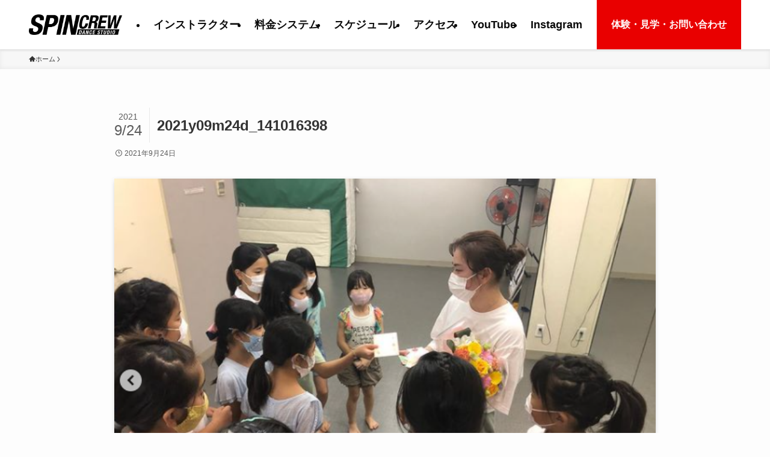

--- FILE ---
content_type: text/html; charset=UTF-8
request_url: https://spincrew.jp/%E3%82%A4%E3%83%99%E3%83%B3%E3%83%88/1951/attachment/2021y09m24d_141016398
body_size: 14848
content:
<!DOCTYPE html>
<html dir="ltr" lang="ja" prefix="og: https://ogp.me/ns#" data-loaded="false" data-scrolled="false" data-spmenu="closed">
<head>
<meta charset="utf-8">
<meta name="format-detection" content="telephone=no">
<meta http-equiv="X-UA-Compatible" content="IE=edge">
<meta name="viewport" content="width=device-width, viewport-fit=cover">
<title>2021y09m24d_141016398 | SPINCREW DANCE STUDIO 千石校</title>

		<!-- All in One SEO 4.9.3 - aioseo.com -->
	<meta name="robots" content="max-image-preview:large" />
	<meta name="author" content="admin"/>
	<link rel="canonical" href="https://spincrew.jp/%e3%82%a4%e3%83%99%e3%83%b3%e3%83%88/1951/attachment/2021y09m24d_141016398" />
	<meta name="generator" content="All in One SEO (AIOSEO) 4.9.3" />
		<meta property="og:locale" content="ja_JP" />
		<meta property="og:site_name" content="SPINCREW　DANCE　STUDIO　千石校 | 東京都文京区に　ダンススタジオ　ダンススクール　　ＮＥＷ　ＯＰＥＮ！！　キッズから初心者、プロを目指す方まで大歓迎！" />
		<meta property="og:type" content="article" />
		<meta property="og:title" content="2021y09m24d_141016398 | SPINCREW DANCE STUDIO 千石校" />
		<meta property="og:url" content="https://spincrew.jp/%e3%82%a4%e3%83%99%e3%83%b3%e3%83%88/1951/attachment/2021y09m24d_141016398" />
		<meta property="article:published_time" content="2021-09-24T05:11:39+00:00" />
		<meta property="article:modified_time" content="2021-09-24T05:11:39+00:00" />
		<meta name="twitter:card" content="summary" />
		<meta name="twitter:title" content="2021y09m24d_141016398 | SPINCREW DANCE STUDIO 千石校" />
		<script type="application/ld+json" class="aioseo-schema">
			{"@context":"https:\/\/schema.org","@graph":[{"@type":"BreadcrumbList","@id":"https:\/\/spincrew.jp\/%e3%82%a4%e3%83%99%e3%83%b3%e3%83%88\/1951\/attachment\/2021y09m24d_141016398#breadcrumblist","itemListElement":[{"@type":"ListItem","@id":"https:\/\/spincrew.jp#listItem","position":1,"name":"Home","item":"https:\/\/spincrew.jp","nextItem":{"@type":"ListItem","@id":"https:\/\/spincrew.jp\/%e3%82%a4%e3%83%99%e3%83%b3%e3%83%88\/1951\/attachment\/2021y09m24d_141016398#listItem","name":"2021y09m24d_141016398"}},{"@type":"ListItem","@id":"https:\/\/spincrew.jp\/%e3%82%a4%e3%83%99%e3%83%b3%e3%83%88\/1951\/attachment\/2021y09m24d_141016398#listItem","position":2,"name":"2021y09m24d_141016398","previousItem":{"@type":"ListItem","@id":"https:\/\/spincrew.jp#listItem","name":"Home"}}]},{"@type":"ItemPage","@id":"https:\/\/spincrew.jp\/%e3%82%a4%e3%83%99%e3%83%b3%e3%83%88\/1951\/attachment\/2021y09m24d_141016398#itempage","url":"https:\/\/spincrew.jp\/%e3%82%a4%e3%83%99%e3%83%b3%e3%83%88\/1951\/attachment\/2021y09m24d_141016398","name":"2021y09m24d_141016398 | SPINCREW DANCE STUDIO \u5343\u77f3\u6821","inLanguage":"ja","isPartOf":{"@id":"https:\/\/spincrew.jp\/#website"},"breadcrumb":{"@id":"https:\/\/spincrew.jp\/%e3%82%a4%e3%83%99%e3%83%b3%e3%83%88\/1951\/attachment\/2021y09m24d_141016398#breadcrumblist"},"author":{"@id":"https:\/\/spincrew.jp\/author\/inakata#author"},"creator":{"@id":"https:\/\/spincrew.jp\/author\/inakata#author"},"datePublished":"2021-09-24T14:11:39+09:00","dateModified":"2021-09-24T14:11:39+09:00"},{"@type":"Organization","@id":"https:\/\/spincrew.jp\/#organization","name":"SPINCREW\u3000DANCE\u3000STUDIO\u3000\u5343\u77f3\u6821","description":"\u6771\u4eac\u90fd\u6587\u4eac\u533a\u306b\u3000\u30c0\u30f3\u30b9\u30b9\u30bf\u30b8\u30aa\u3000\u30c0\u30f3\u30b9\u30b9\u30af\u30fc\u30eb\u3000\u3000\uff2e\uff25\uff37\u3000\uff2f\uff30\uff25\uff2e\uff01\uff01\u3000\u30ad\u30c3\u30ba\u304b\u3089\u521d\u5fc3\u8005\u3001\u30d7\u30ed\u3092\u76ee\u6307\u3059\u65b9\u307e\u3067\u5927\u6b53\u8fce\uff01","url":"https:\/\/spincrew.jp\/"},{"@type":"Person","@id":"https:\/\/spincrew.jp\/author\/inakata#author","url":"https:\/\/spincrew.jp\/author\/inakata","name":"admin","image":{"@type":"ImageObject","@id":"https:\/\/spincrew.jp\/%e3%82%a4%e3%83%99%e3%83%b3%e3%83%88\/1951\/attachment\/2021y09m24d_141016398#authorImage","url":"https:\/\/secure.gravatar.com\/avatar\/e7a25cf4d51278b2844003baff7d1a55577da0ed510ff86c1424514bef1f7536?s=96&d=mm&r=g","width":96,"height":96,"caption":"admin"}},{"@type":"WebSite","@id":"https:\/\/spincrew.jp\/#website","url":"https:\/\/spincrew.jp\/","name":"SPINCREW\u3000DANCE\u3000STUDIO\u3000\u5343\u77f3\u6821","description":"\u6771\u4eac\u90fd\u6587\u4eac\u533a\u306b\u3000\u30c0\u30f3\u30b9\u30b9\u30bf\u30b8\u30aa\u3000\u30c0\u30f3\u30b9\u30b9\u30af\u30fc\u30eb\u3000\u3000\uff2e\uff25\uff37\u3000\uff2f\uff30\uff25\uff2e\uff01\uff01\u3000\u30ad\u30c3\u30ba\u304b\u3089\u521d\u5fc3\u8005\u3001\u30d7\u30ed\u3092\u76ee\u6307\u3059\u65b9\u307e\u3067\u5927\u6b53\u8fce\uff01","inLanguage":"ja","publisher":{"@id":"https:\/\/spincrew.jp\/#organization"}}]}
		</script>
		<!-- All in One SEO -->

<link rel="alternate" type="application/rss+xml" title="SPINCREW　DANCE　STUDIO　千石校 &raquo; フィード" href="https://spincrew.jp/feed" />
<link rel="alternate" type="application/rss+xml" title="SPINCREW　DANCE　STUDIO　千石校 &raquo; コメントフィード" href="https://spincrew.jp/comments/feed" />
<link rel="alternate" type="application/rss+xml" title="SPINCREW　DANCE　STUDIO　千石校 &raquo; 2021y09m24d_141016398 のコメントのフィード" href="https://spincrew.jp/%e3%82%a4%e3%83%99%e3%83%b3%e3%83%88/1951/attachment/2021y09m24d_141016398/feed" />
<style id='wp-img-auto-sizes-contain-inline-css' type='text/css'>
img:is([sizes=auto i],[sizes^="auto," i]){contain-intrinsic-size:3000px 1500px}
/*# sourceURL=wp-img-auto-sizes-contain-inline-css */
</style>
<style id='wp-block-library-inline-css' type='text/css'>
:root{--wp-block-synced-color:#7a00df;--wp-block-synced-color--rgb:122,0,223;--wp-bound-block-color:var(--wp-block-synced-color);--wp-editor-canvas-background:#ddd;--wp-admin-theme-color:#007cba;--wp-admin-theme-color--rgb:0,124,186;--wp-admin-theme-color-darker-10:#006ba1;--wp-admin-theme-color-darker-10--rgb:0,107,160.5;--wp-admin-theme-color-darker-20:#005a87;--wp-admin-theme-color-darker-20--rgb:0,90,135;--wp-admin-border-width-focus:2px}@media (min-resolution:192dpi){:root{--wp-admin-border-width-focus:1.5px}}.wp-element-button{cursor:pointer}:root .has-very-light-gray-background-color{background-color:#eee}:root .has-very-dark-gray-background-color{background-color:#313131}:root .has-very-light-gray-color{color:#eee}:root .has-very-dark-gray-color{color:#313131}:root .has-vivid-green-cyan-to-vivid-cyan-blue-gradient-background{background:linear-gradient(135deg,#00d084,#0693e3)}:root .has-purple-crush-gradient-background{background:linear-gradient(135deg,#34e2e4,#4721fb 50%,#ab1dfe)}:root .has-hazy-dawn-gradient-background{background:linear-gradient(135deg,#faaca8,#dad0ec)}:root .has-subdued-olive-gradient-background{background:linear-gradient(135deg,#fafae1,#67a671)}:root .has-atomic-cream-gradient-background{background:linear-gradient(135deg,#fdd79a,#004a59)}:root .has-nightshade-gradient-background{background:linear-gradient(135deg,#330968,#31cdcf)}:root .has-midnight-gradient-background{background:linear-gradient(135deg,#020381,#2874fc)}:root{--wp--preset--font-size--normal:16px;--wp--preset--font-size--huge:42px}.has-regular-font-size{font-size:1em}.has-larger-font-size{font-size:2.625em}.has-normal-font-size{font-size:var(--wp--preset--font-size--normal)}.has-huge-font-size{font-size:var(--wp--preset--font-size--huge)}.has-text-align-center{text-align:center}.has-text-align-left{text-align:left}.has-text-align-right{text-align:right}.has-fit-text{white-space:nowrap!important}#end-resizable-editor-section{display:none}.aligncenter{clear:both}.items-justified-left{justify-content:flex-start}.items-justified-center{justify-content:center}.items-justified-right{justify-content:flex-end}.items-justified-space-between{justify-content:space-between}.screen-reader-text{border:0;clip-path:inset(50%);height:1px;margin:-1px;overflow:hidden;padding:0;position:absolute;width:1px;word-wrap:normal!important}.screen-reader-text:focus{background-color:#ddd;clip-path:none;color:#444;display:block;font-size:1em;height:auto;left:5px;line-height:normal;padding:15px 23px 14px;text-decoration:none;top:5px;width:auto;z-index:100000}html :where(.has-border-color){border-style:solid}html :where([style*=border-top-color]){border-top-style:solid}html :where([style*=border-right-color]){border-right-style:solid}html :where([style*=border-bottom-color]){border-bottom-style:solid}html :where([style*=border-left-color]){border-left-style:solid}html :where([style*=border-width]){border-style:solid}html :where([style*=border-top-width]){border-top-style:solid}html :where([style*=border-right-width]){border-right-style:solid}html :where([style*=border-bottom-width]){border-bottom-style:solid}html :where([style*=border-left-width]){border-left-style:solid}html :where(img[class*=wp-image-]){height:auto;max-width:100%}:where(figure){margin:0 0 1em}html :where(.is-position-sticky){--wp-admin--admin-bar--position-offset:var(--wp-admin--admin-bar--height,0px)}@media screen and (max-width:600px){html :where(.is-position-sticky){--wp-admin--admin-bar--position-offset:0px}}

/*# sourceURL=wp-block-library-inline-css */
</style><style id='global-styles-inline-css' type='text/css'>
:root{--wp--preset--aspect-ratio--square: 1;--wp--preset--aspect-ratio--4-3: 4/3;--wp--preset--aspect-ratio--3-4: 3/4;--wp--preset--aspect-ratio--3-2: 3/2;--wp--preset--aspect-ratio--2-3: 2/3;--wp--preset--aspect-ratio--16-9: 16/9;--wp--preset--aspect-ratio--9-16: 9/16;--wp--preset--color--black: #000;--wp--preset--color--cyan-bluish-gray: #abb8c3;--wp--preset--color--white: #fff;--wp--preset--color--pale-pink: #f78da7;--wp--preset--color--vivid-red: #cf2e2e;--wp--preset--color--luminous-vivid-orange: #ff6900;--wp--preset--color--luminous-vivid-amber: #fcb900;--wp--preset--color--light-green-cyan: #7bdcb5;--wp--preset--color--vivid-green-cyan: #00d084;--wp--preset--color--pale-cyan-blue: #8ed1fc;--wp--preset--color--vivid-cyan-blue: #0693e3;--wp--preset--color--vivid-purple: #9b51e0;--wp--preset--color--swl-main: var(--color_main);--wp--preset--color--swl-main-thin: var(--color_main_thin);--wp--preset--color--swl-gray: var(--color_gray);--wp--preset--color--swl-deep-01: var(--color_deep01);--wp--preset--color--swl-deep-02: var(--color_deep02);--wp--preset--color--swl-deep-03: var(--color_deep03);--wp--preset--color--swl-deep-04: var(--color_deep04);--wp--preset--color--swl-pale-01: var(--color_pale01);--wp--preset--color--swl-pale-02: var(--color_pale02);--wp--preset--color--swl-pale-03: var(--color_pale03);--wp--preset--color--swl-pale-04: var(--color_pale04);--wp--preset--gradient--vivid-cyan-blue-to-vivid-purple: linear-gradient(135deg,rgb(6,147,227) 0%,rgb(155,81,224) 100%);--wp--preset--gradient--light-green-cyan-to-vivid-green-cyan: linear-gradient(135deg,rgb(122,220,180) 0%,rgb(0,208,130) 100%);--wp--preset--gradient--luminous-vivid-amber-to-luminous-vivid-orange: linear-gradient(135deg,rgb(252,185,0) 0%,rgb(255,105,0) 100%);--wp--preset--gradient--luminous-vivid-orange-to-vivid-red: linear-gradient(135deg,rgb(255,105,0) 0%,rgb(207,46,46) 100%);--wp--preset--gradient--very-light-gray-to-cyan-bluish-gray: linear-gradient(135deg,rgb(238,238,238) 0%,rgb(169,184,195) 100%);--wp--preset--gradient--cool-to-warm-spectrum: linear-gradient(135deg,rgb(74,234,220) 0%,rgb(151,120,209) 20%,rgb(207,42,186) 40%,rgb(238,44,130) 60%,rgb(251,105,98) 80%,rgb(254,248,76) 100%);--wp--preset--gradient--blush-light-purple: linear-gradient(135deg,rgb(255,206,236) 0%,rgb(152,150,240) 100%);--wp--preset--gradient--blush-bordeaux: linear-gradient(135deg,rgb(254,205,165) 0%,rgb(254,45,45) 50%,rgb(107,0,62) 100%);--wp--preset--gradient--luminous-dusk: linear-gradient(135deg,rgb(255,203,112) 0%,rgb(199,81,192) 50%,rgb(65,88,208) 100%);--wp--preset--gradient--pale-ocean: linear-gradient(135deg,rgb(255,245,203) 0%,rgb(182,227,212) 50%,rgb(51,167,181) 100%);--wp--preset--gradient--electric-grass: linear-gradient(135deg,rgb(202,248,128) 0%,rgb(113,206,126) 100%);--wp--preset--gradient--midnight: linear-gradient(135deg,rgb(2,3,129) 0%,rgb(40,116,252) 100%);--wp--preset--font-size--small: 0.9em;--wp--preset--font-size--medium: 1.1em;--wp--preset--font-size--large: 1.25em;--wp--preset--font-size--x-large: 42px;--wp--preset--font-size--xs: 0.75em;--wp--preset--font-size--huge: 1.6em;--wp--preset--spacing--20: 0.44rem;--wp--preset--spacing--30: 0.67rem;--wp--preset--spacing--40: 1rem;--wp--preset--spacing--50: 1.5rem;--wp--preset--spacing--60: 2.25rem;--wp--preset--spacing--70: 3.38rem;--wp--preset--spacing--80: 5.06rem;--wp--preset--shadow--natural: 6px 6px 9px rgba(0, 0, 0, 0.2);--wp--preset--shadow--deep: 12px 12px 50px rgba(0, 0, 0, 0.4);--wp--preset--shadow--sharp: 6px 6px 0px rgba(0, 0, 0, 0.2);--wp--preset--shadow--outlined: 6px 6px 0px -3px rgb(255, 255, 255), 6px 6px rgb(0, 0, 0);--wp--preset--shadow--crisp: 6px 6px 0px rgb(0, 0, 0);}:where(.is-layout-flex){gap: 0.5em;}:where(.is-layout-grid){gap: 0.5em;}body .is-layout-flex{display: flex;}.is-layout-flex{flex-wrap: wrap;align-items: center;}.is-layout-flex > :is(*, div){margin: 0;}body .is-layout-grid{display: grid;}.is-layout-grid > :is(*, div){margin: 0;}:where(.wp-block-columns.is-layout-flex){gap: 2em;}:where(.wp-block-columns.is-layout-grid){gap: 2em;}:where(.wp-block-post-template.is-layout-flex){gap: 1.25em;}:where(.wp-block-post-template.is-layout-grid){gap: 1.25em;}.has-black-color{color: var(--wp--preset--color--black) !important;}.has-cyan-bluish-gray-color{color: var(--wp--preset--color--cyan-bluish-gray) !important;}.has-white-color{color: var(--wp--preset--color--white) !important;}.has-pale-pink-color{color: var(--wp--preset--color--pale-pink) !important;}.has-vivid-red-color{color: var(--wp--preset--color--vivid-red) !important;}.has-luminous-vivid-orange-color{color: var(--wp--preset--color--luminous-vivid-orange) !important;}.has-luminous-vivid-amber-color{color: var(--wp--preset--color--luminous-vivid-amber) !important;}.has-light-green-cyan-color{color: var(--wp--preset--color--light-green-cyan) !important;}.has-vivid-green-cyan-color{color: var(--wp--preset--color--vivid-green-cyan) !important;}.has-pale-cyan-blue-color{color: var(--wp--preset--color--pale-cyan-blue) !important;}.has-vivid-cyan-blue-color{color: var(--wp--preset--color--vivid-cyan-blue) !important;}.has-vivid-purple-color{color: var(--wp--preset--color--vivid-purple) !important;}.has-black-background-color{background-color: var(--wp--preset--color--black) !important;}.has-cyan-bluish-gray-background-color{background-color: var(--wp--preset--color--cyan-bluish-gray) !important;}.has-white-background-color{background-color: var(--wp--preset--color--white) !important;}.has-pale-pink-background-color{background-color: var(--wp--preset--color--pale-pink) !important;}.has-vivid-red-background-color{background-color: var(--wp--preset--color--vivid-red) !important;}.has-luminous-vivid-orange-background-color{background-color: var(--wp--preset--color--luminous-vivid-orange) !important;}.has-luminous-vivid-amber-background-color{background-color: var(--wp--preset--color--luminous-vivid-amber) !important;}.has-light-green-cyan-background-color{background-color: var(--wp--preset--color--light-green-cyan) !important;}.has-vivid-green-cyan-background-color{background-color: var(--wp--preset--color--vivid-green-cyan) !important;}.has-pale-cyan-blue-background-color{background-color: var(--wp--preset--color--pale-cyan-blue) !important;}.has-vivid-cyan-blue-background-color{background-color: var(--wp--preset--color--vivid-cyan-blue) !important;}.has-vivid-purple-background-color{background-color: var(--wp--preset--color--vivid-purple) !important;}.has-black-border-color{border-color: var(--wp--preset--color--black) !important;}.has-cyan-bluish-gray-border-color{border-color: var(--wp--preset--color--cyan-bluish-gray) !important;}.has-white-border-color{border-color: var(--wp--preset--color--white) !important;}.has-pale-pink-border-color{border-color: var(--wp--preset--color--pale-pink) !important;}.has-vivid-red-border-color{border-color: var(--wp--preset--color--vivid-red) !important;}.has-luminous-vivid-orange-border-color{border-color: var(--wp--preset--color--luminous-vivid-orange) !important;}.has-luminous-vivid-amber-border-color{border-color: var(--wp--preset--color--luminous-vivid-amber) !important;}.has-light-green-cyan-border-color{border-color: var(--wp--preset--color--light-green-cyan) !important;}.has-vivid-green-cyan-border-color{border-color: var(--wp--preset--color--vivid-green-cyan) !important;}.has-pale-cyan-blue-border-color{border-color: var(--wp--preset--color--pale-cyan-blue) !important;}.has-vivid-cyan-blue-border-color{border-color: var(--wp--preset--color--vivid-cyan-blue) !important;}.has-vivid-purple-border-color{border-color: var(--wp--preset--color--vivid-purple) !important;}.has-vivid-cyan-blue-to-vivid-purple-gradient-background{background: var(--wp--preset--gradient--vivid-cyan-blue-to-vivid-purple) !important;}.has-light-green-cyan-to-vivid-green-cyan-gradient-background{background: var(--wp--preset--gradient--light-green-cyan-to-vivid-green-cyan) !important;}.has-luminous-vivid-amber-to-luminous-vivid-orange-gradient-background{background: var(--wp--preset--gradient--luminous-vivid-amber-to-luminous-vivid-orange) !important;}.has-luminous-vivid-orange-to-vivid-red-gradient-background{background: var(--wp--preset--gradient--luminous-vivid-orange-to-vivid-red) !important;}.has-very-light-gray-to-cyan-bluish-gray-gradient-background{background: var(--wp--preset--gradient--very-light-gray-to-cyan-bluish-gray) !important;}.has-cool-to-warm-spectrum-gradient-background{background: var(--wp--preset--gradient--cool-to-warm-spectrum) !important;}.has-blush-light-purple-gradient-background{background: var(--wp--preset--gradient--blush-light-purple) !important;}.has-blush-bordeaux-gradient-background{background: var(--wp--preset--gradient--blush-bordeaux) !important;}.has-luminous-dusk-gradient-background{background: var(--wp--preset--gradient--luminous-dusk) !important;}.has-pale-ocean-gradient-background{background: var(--wp--preset--gradient--pale-ocean) !important;}.has-electric-grass-gradient-background{background: var(--wp--preset--gradient--electric-grass) !important;}.has-midnight-gradient-background{background: var(--wp--preset--gradient--midnight) !important;}.has-small-font-size{font-size: var(--wp--preset--font-size--small) !important;}.has-medium-font-size{font-size: var(--wp--preset--font-size--medium) !important;}.has-large-font-size{font-size: var(--wp--preset--font-size--large) !important;}.has-x-large-font-size{font-size: var(--wp--preset--font-size--x-large) !important;}
/*# sourceURL=global-styles-inline-css */
</style>

<link rel='stylesheet' id='swell-icons-css' href='https://spincrew.jp/wp-content/themes/swell/build/css/swell-icons.css?ver=2.16.0' type='text/css' media='all' />
<link rel='stylesheet' id='main_style-css' href='https://spincrew.jp/wp-content/themes/swell/build/css/main.css?ver=2.16.0' type='text/css' media='all' />
<link rel='stylesheet' id='swell_blocks-css' href='https://spincrew.jp/wp-content/themes/swell/build/css/blocks.css?ver=2.16.0' type='text/css' media='all' />
<style id='swell_custom-inline-css' type='text/css'>
:root{--swl-fz--content:4vw;--swl-font_family:"游ゴシック体", "Yu Gothic", YuGothic, "Hiragino Kaku Gothic ProN", "Hiragino Sans", Meiryo, sans-serif;--swl-font_weight:500;--color_main:#04384c;--color_text:#333;--color_link:#1176d4;--color_htag:#04384c;--color_bg:#fdfdfd;--color_gradient1:#d8ffff;--color_gradient2:#87e7ff;--color_main_thin:rgba(5, 70, 95, 0.05 );--color_main_dark:rgba(3, 42, 57, 1 );--color_list_check:#04384c;--color_list_num:#04384c;--color_list_good:#86dd7b;--color_list_triangle:#f4e03a;--color_list_bad:#f36060;--color_faq_q:#d55656;--color_faq_a:#6599b7;--color_icon_good:#3cd250;--color_icon_good_bg:#ecffe9;--color_icon_bad:#4b73eb;--color_icon_bad_bg:#eafaff;--color_icon_info:#f578b4;--color_icon_info_bg:#fff0fa;--color_icon_announce:#ffa537;--color_icon_announce_bg:#fff5f0;--color_icon_pen:#7a7a7a;--color_icon_pen_bg:#f7f7f7;--color_icon_book:#787364;--color_icon_book_bg:#f8f6ef;--color_icon_point:#ffa639;--color_icon_check:#86d67c;--color_icon_batsu:#f36060;--color_icon_hatena:#5295cc;--color_icon_caution:#f7da38;--color_icon_memo:#84878a;--color_deep01:#e44141;--color_deep02:#3d79d5;--color_deep03:#63a84d;--color_deep04:#f09f4d;--color_pale01:#fff2f0;--color_pale02:#f3f8fd;--color_pale03:#f1f9ee;--color_pale04:#fdf9ee;--color_mark_blue:#b7e3ff;--color_mark_green:#bdf9c3;--color_mark_yellow:#fcf69f;--color_mark_orange:#ffddbc;--border01:solid 1px var(--color_main);--border02:double 4px var(--color_main);--border03:dashed 2px var(--color_border);--border04:solid 4px var(--color_gray);--card_posts_thumb_ratio:56.25%;--list_posts_thumb_ratio:61.805%;--big_posts_thumb_ratio:56.25%;--thumb_posts_thumb_ratio:61.805%;--blogcard_thumb_ratio:56.25%;--color_header_bg:#ffffff;--color_header_text:#0a0a0a;--color_footer_bg:#ffffff;--color_footer_text:#333;--container_size:1200px;--article_size:900px;--logo_size_sp:48px;--logo_size_pc:40px;--logo_size_pcfix:32px;}.swl-cell-bg[data-icon="doubleCircle"]{--cell-icon-color:#ffc977}.swl-cell-bg[data-icon="circle"]{--cell-icon-color:#94e29c}.swl-cell-bg[data-icon="triangle"]{--cell-icon-color:#eeda2f}.swl-cell-bg[data-icon="close"]{--cell-icon-color:#ec9191}.swl-cell-bg[data-icon="hatena"]{--cell-icon-color:#93c9da}.swl-cell-bg[data-icon="check"]{--cell-icon-color:#94e29c}.swl-cell-bg[data-icon="line"]{--cell-icon-color:#9b9b9b}.cap_box[data-colset="col1"]{--capbox-color:#f59b5f;--capbox-color--bg:#fff8eb}.cap_box[data-colset="col2"]{--capbox-color:#5fb9f5;--capbox-color--bg:#edf5ff}.cap_box[data-colset="col3"]{--capbox-color:#2fcd90;--capbox-color--bg:#eafaf2}.red_{--the-btn-color:#f74a4a;--the-btn-color2:#ffbc49;--the-solid-shadow: rgba(185, 56, 56, 1 )}.blue_{--the-btn-color:#338df4;--the-btn-color2:#35eaff;--the-solid-shadow: rgba(38, 106, 183, 1 )}.green_{--the-btn-color:#62d847;--the-btn-color2:#7bf7bd;--the-solid-shadow: rgba(74, 162, 53, 1 )}.is-style-btn_normal{--the-btn-radius:80px}.is-style-btn_solid{--the-btn-radius:80px}.is-style-btn_shiny{--the-btn-radius:80px}.is-style-btn_line{--the-btn-radius:80px}.post_content blockquote{padding:1.5em 2em 1.5em 3em}.post_content blockquote::before{content:"";display:block;width:5px;height:calc(100% - 3em);top:1.5em;left:1.5em;border-left:solid 1px rgba(180,180,180,.75);border-right:solid 1px rgba(180,180,180,.75);}.mark_blue{background:-webkit-linear-gradient(transparent 64%,var(--color_mark_blue) 0%);background:linear-gradient(transparent 64%,var(--color_mark_blue) 0%)}.mark_green{background:-webkit-linear-gradient(transparent 64%,var(--color_mark_green) 0%);background:linear-gradient(transparent 64%,var(--color_mark_green) 0%)}.mark_yellow{background:-webkit-linear-gradient(transparent 64%,var(--color_mark_yellow) 0%);background:linear-gradient(transparent 64%,var(--color_mark_yellow) 0%)}.mark_orange{background:-webkit-linear-gradient(transparent 64%,var(--color_mark_orange) 0%);background:linear-gradient(transparent 64%,var(--color_mark_orange) 0%)}[class*="is-style-icon_"]{color:#333;border-width:0}[class*="is-style-big_icon_"]{border-width:2px;border-style:solid}[data-col="gray"] .c-balloon__text{background:#f7f7f7;border-color:#ccc}[data-col="gray"] .c-balloon__before{border-right-color:#f7f7f7}[data-col="green"] .c-balloon__text{background:#d1f8c2;border-color:#9ddd93}[data-col="green"] .c-balloon__before{border-right-color:#d1f8c2}[data-col="blue"] .c-balloon__text{background:#e2f6ff;border-color:#93d2f0}[data-col="blue"] .c-balloon__before{border-right-color:#e2f6ff}[data-col="red"] .c-balloon__text{background:#ffebeb;border-color:#f48789}[data-col="red"] .c-balloon__before{border-right-color:#ffebeb}[data-col="yellow"] .c-balloon__text{background:#f9f7d2;border-color:#fbe593}[data-col="yellow"] .c-balloon__before{border-right-color:#f9f7d2}.-type-list2 .p-postList__body::after,.-type-big .p-postList__body::after{content: "READ MORE »";}.c-postThumb__cat{background-color:#04384c;color:#fff;background-image: repeating-linear-gradient(-45deg,rgba(255,255,255,.1),rgba(255,255,255,.1) 6px,transparent 6px,transparent 12px)}.post_content h2:where(:not([class^="swell-block-"]):not(.faq_q):not(.p-postList__title)){background:var(--color_htag);padding:.75em 1em;color:#fff}.post_content h2:where(:not([class^="swell-block-"]):not(.faq_q):not(.p-postList__title))::before{position:absolute;display:block;pointer-events:none;content:"";top:-4px;left:0;width:100%;height:calc(100% + 4px);box-sizing:content-box;border-top:solid 2px var(--color_htag);border-bottom:solid 2px var(--color_htag)}.post_content h3:where(:not([class^="swell-block-"]):not(.faq_q):not(.p-postList__title)){padding:0 .5em .5em}.post_content h3:where(:not([class^="swell-block-"]):not(.faq_q):not(.p-postList__title))::before{content:"";width:100%;height:2px;background: repeating-linear-gradient(90deg, var(--color_htag) 0%, var(--color_htag) 29.3%, rgba(150,150,150,.2) 29.3%, rgba(150,150,150,.2) 100%)}.post_content h4:where(:not([class^="swell-block-"]):not(.faq_q):not(.p-postList__title)){padding:0 0 0 16px;border-left:solid 2px var(--color_htag)}.l-footer__widgetArea{color:#0a0a0a}.l-header{box-shadow: 0 1px 4px rgba(0,0,0,.12)}.l-header__menuBtn{order:1}.l-header__customBtn{order:3}.c-gnav a::after{background:var(--color_main);width:100%;height:2px;transform:scaleX(0)}.p-spHeadMenu .menu-item.-current{border-bottom-color:var(--color_main)}.c-gnav > li:hover > a::after,.c-gnav > .-current > a::after{transform: scaleX(1)}.c-gnav .sub-menu{color:#fff;background:var(--color_main)}.l-fixHeader::before{opacity:1}#pagetop{border-radius:50%}#fix_bottom_menu{color:#333}#fix_bottom_menu::before{background:#fff;opacity:0.9}#before_footer_widget{margin-bottom:0}.c-widget__title.-spmenu{padding:.5em .75em;border-radius:var(--swl-radius--2, 0px);background:var(--color_main);color:#fff;}.c-widget__title.-footer{padding:.5em}.c-widget__title.-footer::before{content:"";bottom:0;left:0;width:40%;z-index:1;background:var(--color_main)}.c-widget__title.-footer::after{content:"";bottom:0;left:0;width:100%;background:var(--color_border)}.c-secTitle{border-left:solid 2px var(--color_main);padding:0em .75em}.p-spMenu{color:#333}.p-spMenu__inner::before{background:#fdfdfd;opacity:1}.p-spMenu__overlay{background:#000;opacity:0.6}[class*="page-numbers"]{color:#fff;background-color:#dedede}a{text-decoration: none}.l-topTitleArea.c-filterLayer::before{background-color:#000;opacity:0.2;content:""}@media screen and (min-width: 960px){:root{}}@media screen and (max-width: 959px){:root{}.l-header__logo{order:2;text-align:center}}@media screen and (min-width: 600px){:root{--swl-fz--content:16px;}}@media screen and (max-width: 599px){:root{}}@media (min-width: 1108px) {.alignwide{left:-100px;width:calc(100% + 200px);}}@media (max-width: 1108px) {.-sidebar-off .swell-block-fullWide__inner.l-container .alignwide{left:0px;width:100%;}}.l-fixHeader .l-fixHeader__gnav{order:0}[data-scrolled=true] .l-fixHeader[data-ready]{opacity:1;-webkit-transform:translateY(0)!important;transform:translateY(0)!important;visibility:visible}.-body-solid .l-fixHeader{box-shadow:0 2px 4px var(--swl-color_shadow)}.l-fixHeader__inner{align-items:stretch;color:var(--color_header_text);display:flex;padding-bottom:0;padding-top:0;position:relative;z-index:1}.l-fixHeader__logo{align-items:center;display:flex;line-height:1;margin-right:24px;order:0;padding:16px 0}[data-scrolled=true] #fix_bottom_menu{bottom:0}#fix_bottom_menu{box-shadow:0 0 4px rgba(0,0,0,.1);transition:bottom .4s;width:100%;z-index:100}#fix_bottom_menu:before{display:block;z-index:0}#fix_bottom_menu .menu_list{align-items:center;display:flex;height:50px;justify-content:space-between;padding:2px 0 0;position:relative;z-index:1}#fix_bottom_menu .menu_btn .open_btn{opacity:1;-webkit-transform:scale(1.1);transform:scale(1.1)}#fix_bottom_menu .menu-item{flex:1 1 100%;margin:0;padding:0;text-align:center}#fix_bottom_menu .menu-item a{color:inherit;display:block;line-height:1;text-decoration:none}#fix_bottom_menu .menu-item i{color:inherit;display:block;font-size:20px;height:20px;line-height:20px;text-align:center}#fix_bottom_menu .menu-item i:before{color:inherit;display:inline-block}#fix_bottom_menu span{color:inherit;display:block;font-size:10px;line-height:1;margin-top:4px;width:100%}@media not all and (min-width:960px){#fix_bottom_menu{display:block;padding-bottom:calc(env(safe-area-inset-bottom)*.5)}}.is-style-btn_normal a,.is-style-btn_shiny a{box-shadow:var(--swl-btn_shadow)}.c-shareBtns__btn,.is-style-balloon>.c-tabList .c-tabList__button,.p-snsCta,[class*=page-numbers]{box-shadow:var(--swl-box_shadow)}.p-articleThumb__img,.p-articleThumb__youtube{box-shadow:var(--swl-img_shadow)}.p-pickupBanners__item .c-bannerLink,.p-postList__thumb{box-shadow:0 2px 8px rgba(0,0,0,.1),0 4px 4px -4px rgba(0,0,0,.1)}.p-postList.-w-ranking li:before{background-image:repeating-linear-gradient(-45deg,hsla(0,0%,100%,.1),hsla(0,0%,100%,.1) 6px,transparent 0,transparent 12px);box-shadow:1px 1px 4px rgba(0,0,0,.2)}@media (min-width:960px){.-series .l-header__inner{align-items:stretch;display:flex}.-series .l-header__logo{align-items:center;display:flex;flex-wrap:wrap;margin-right:24px;padding:16px 0}.-series .l-header__logo .c-catchphrase{font-size:13px;padding:4px 0}.-series .c-headLogo{margin-right:16px}.-series-right .l-header__inner{justify-content:space-between}.-series-right .c-gnavWrap{margin-left:auto}.-series-right .w-header{margin-left:12px}.-series-left .w-header{margin-left:auto}}@media (min-width:960px) and (min-width:600px){.-series .c-headLogo{max-width:400px}}.c-submenuToggleBtn:after{content:"";height:100%;left:0;position:absolute;top:0;width:100%;z-index:0}.c-submenuToggleBtn{cursor:pointer;display:block;height:2em;line-height:2;position:absolute;right:8px;text-align:center;top:50%;-webkit-transform:translateY(-50%);transform:translateY(-50%);width:2em;z-index:1}.c-submenuToggleBtn:before{content:"\e910";display:inline-block;font-family:icomoon;font-size:14px;transition:-webkit-transform .25s;transition:transform .25s;transition:transform .25s,-webkit-transform .25s}.c-submenuToggleBtn:after{border:1px solid;opacity:.15;transition:background-color .25s}.c-submenuToggleBtn.is-opened:before{-webkit-transform:rotate(-180deg);transform:rotate(-180deg)}.widget_categories>ul>.cat-item>a,.wp-block-categories-list>li>a{padding-left:1.75em}.c-listMenu a{padding:.75em .5em;position:relative}.c-gnav .sub-menu a:not(:last-child),.c-listMenu a:not(:last-child){padding-right:40px}.c-gnav .sub-menu .sub-menu{box-shadow:none}.c-gnav .sub-menu .sub-menu,.c-listMenu .children,.c-listMenu .sub-menu{height:0;margin:0;opacity:0;overflow:hidden;position:relative;transition:.25s}.c-gnav .sub-menu .sub-menu.is-opened,.c-listMenu .children.is-opened,.c-listMenu .sub-menu.is-opened{height:auto;opacity:1;visibility:visible}.c-gnav .sub-menu .sub-menu a,.c-listMenu .children a,.c-listMenu .sub-menu a{font-size:.9em;padding-left:1.5em}.c-gnav .sub-menu .sub-menu ul a,.c-listMenu .children ul a,.c-listMenu .sub-menu ul a{padding-left:2.25em}@media (min-width:600px){.c-submenuToggleBtn{height:28px;line-height:28px;transition:background-color .25s;width:28px}}@media (min-width:960px){.c-submenuToggleBtn:hover:after{background-color:currentcolor}}:root{--color_content_bg:var(--color_bg);}.c-widget__title.-side{padding:.5em}.c-widget__title.-side::before{content:"";bottom:0;left:0;width:40%;z-index:1;background:var(--color_main)}.c-widget__title.-side::after{content:"";bottom:0;left:0;width:100%;background:var(--color_border)}.c-shareBtns__item:not(:last-child){margin-right:4px}.c-shareBtns__btn{padding:8px 0}@media screen and (min-width: 960px){:root{}}@media screen and (max-width: 959px){:root{}}@media screen and (min-width: 600px){:root{}}@media screen and (max-width: 599px){:root{}}.swell-block-fullWide__inner.l-container{--swl-fw_inner_pad:var(--swl-pad_container,0px)}@media (min-width:960px){.-sidebar-on .l-content .alignfull,.-sidebar-on .l-content .alignwide{left:-16px;width:calc(100% + 32px)}.swell-block-fullWide__inner.l-article{--swl-fw_inner_pad:var(--swl-pad_post_content,0px)}.-sidebar-on .swell-block-fullWide__inner .alignwide{left:0;width:100%}.-sidebar-on .swell-block-fullWide__inner .alignfull{left:calc(0px - var(--swl-fw_inner_pad, 0))!important;margin-left:0!important;margin-right:0!important;width:calc(100% + var(--swl-fw_inner_pad, 0)*2)!important}}.p-relatedPosts .p-postList__item{margin-bottom:1.5em}.p-relatedPosts .p-postList__times,.p-relatedPosts .p-postList__times>:last-child{margin-right:0}@media (min-width:600px){.p-relatedPosts .p-postList__item{width:33.33333%}}@media screen and (min-width:600px) and (max-width:1239px){.p-relatedPosts .p-postList__item:nth-child(7),.p-relatedPosts .p-postList__item:nth-child(8){display:none}}@media screen and (min-width:1240px){.p-relatedPosts .p-postList__item{width:25%}}.-index-off .p-toc,.swell-toc-placeholder:empty{display:none}.p-toc.-modal{height:100%;margin:0;overflow-y:auto;padding:0}#main_content .p-toc{border-radius:var(--swl-radius--2,0);margin:4em auto;max-width:800px}#sidebar .p-toc{margin-top:-.5em}.p-toc .__pn:before{content:none!important;counter-increment:none}.p-toc .__prev{margin:0 0 1em}.p-toc .__next{margin:1em 0 0}.p-toc.is-omitted:not([data-omit=ct]) [data-level="2"] .p-toc__childList{height:0;margin-bottom:-.5em;visibility:hidden}.p-toc.is-omitted:not([data-omit=nest]){position:relative}.p-toc.is-omitted:not([data-omit=nest]):before{background:linear-gradient(hsla(0,0%,100%,0),var(--color_bg));bottom:5em;content:"";height:4em;left:0;opacity:.75;pointer-events:none;position:absolute;width:100%;z-index:1}.p-toc.is-omitted:not([data-omit=nest]):after{background:var(--color_bg);bottom:0;content:"";height:5em;left:0;opacity:.75;position:absolute;width:100%;z-index:1}.p-toc.is-omitted:not([data-omit=nest]) .__next,.p-toc.is-omitted:not([data-omit=nest]) [data-omit="1"]{display:none}.p-toc .p-toc__expandBtn{background-color:#f7f7f7;border:rgba(0,0,0,.2);border-radius:5em;box-shadow:0 0 0 1px #bbb;color:#333;display:block;font-size:14px;line-height:1.5;margin:.75em auto 0;min-width:6em;padding:.5em 1em;position:relative;transition:box-shadow .25s;z-index:2}.p-toc[data-omit=nest] .p-toc__expandBtn{display:inline-block;font-size:13px;margin:0 0 0 1.25em;padding:.5em .75em}.p-toc:not([data-omit=nest]) .p-toc__expandBtn:after,.p-toc:not([data-omit=nest]) .p-toc__expandBtn:before{border-top-color:inherit;border-top-style:dotted;border-top-width:3px;content:"";display:block;height:1px;position:absolute;top:calc(50% - 1px);transition:border-color .25s;width:100%;width:22px}.p-toc:not([data-omit=nest]) .p-toc__expandBtn:before{right:calc(100% + 1em)}.p-toc:not([data-omit=nest]) .p-toc__expandBtn:after{left:calc(100% + 1em)}.p-toc.is-expanded .p-toc__expandBtn{border-color:transparent}.p-toc__ttl{display:block;font-size:1.2em;line-height:1;position:relative;text-align:center}.p-toc__ttl:before{content:"\e918";display:inline-block;font-family:icomoon;margin-right:.5em;padding-bottom:2px;vertical-align:middle}#index_modal .p-toc__ttl{margin-bottom:.5em}.p-toc__list li{line-height:1.6}.p-toc__list>li+li{margin-top:.5em}.p-toc__list .p-toc__childList{padding-left:.5em}.p-toc__list [data-level="3"]{font-size:.9em}.p-toc__list .mininote{display:none}.post_content .p-toc__list{padding-left:0}#sidebar .p-toc__list{margin-bottom:0}#sidebar .p-toc__list .p-toc__childList{padding-left:0}.p-toc__link{color:inherit;font-size:inherit;text-decoration:none}.p-toc__link:hover{opacity:.8}.p-toc.-double{background:var(--color_gray);background:linear-gradient(-45deg,transparent 25%,var(--color_gray) 25%,var(--color_gray) 50%,transparent 50%,transparent 75%,var(--color_gray) 75%,var(--color_gray));background-clip:padding-box;background-size:4px 4px;border-bottom:4px double var(--color_border);border-top:4px double var(--color_border);padding:1.5em 1em 1em}.p-toc.-double .p-toc__ttl{margin-bottom:.75em}@media (min-width:960px){#main_content .p-toc{width:92%}}@media (hover:hover){.p-toc .p-toc__expandBtn:hover{border-color:transparent;box-shadow:0 0 0 2px currentcolor}}@media (min-width:600px){.p-toc.-double{padding:2em}}.p-pnLinks{align-items:stretch;display:flex;justify-content:space-between;margin:2em 0}.p-pnLinks__item{font-size:3vw;position:relative;width:49%}.p-pnLinks__item:before{content:"";display:block;height:.5em;pointer-events:none;position:absolute;top:50%;width:.5em;z-index:1}.p-pnLinks__item.-prev:before{border-bottom:1px solid;border-left:1px solid;left:.35em;-webkit-transform:rotate(45deg) translateY(-50%);transform:rotate(45deg) translateY(-50%)}.p-pnLinks__item.-prev .p-pnLinks__thumb{margin-right:8px}.p-pnLinks__item.-next .p-pnLinks__link{justify-content:flex-end}.p-pnLinks__item.-next:before{border-bottom:1px solid;border-right:1px solid;right:.35em;-webkit-transform:rotate(-45deg) translateY(-50%);transform:rotate(-45deg) translateY(-50%)}.p-pnLinks__item.-next .p-pnLinks__thumb{margin-left:8px;order:2}.p-pnLinks__item.-next:first-child{margin-left:auto}.p-pnLinks__link{align-items:center;border-radius:var(--swl-radius--2,0);color:inherit;display:flex;height:100%;line-height:1.4;min-height:4em;padding:.6em 1em .5em;position:relative;text-decoration:none;transition:box-shadow .25s;width:100%}.p-pnLinks__thumb{border-radius:var(--swl-radius--4,0);height:32px;-o-object-fit:cover;object-fit:cover;width:48px}.p-pnLinks .-prev .p-pnLinks__link{border-left:1.25em solid var(--color_main)}.p-pnLinks .-prev:before{color:#fff}.p-pnLinks .-next .p-pnLinks__link{border-right:1.25em solid var(--color_main)}.p-pnLinks .-next:before{color:#fff}@media not all and (min-width:960px){.p-pnLinks.-thumb-on{display:block}.p-pnLinks.-thumb-on .p-pnLinks__item{width:100%}}@media (min-width:600px){.p-pnLinks__item{font-size:13px}.p-pnLinks__thumb{height:48px;width:72px}.p-pnLinks__title{transition:-webkit-transform .25s;transition:transform .25s;transition:transform .25s,-webkit-transform .25s}.-prev>.p-pnLinks__link:hover .p-pnLinks__title{-webkit-transform:translateX(4px);transform:translateX(4px)}.-next>.p-pnLinks__link:hover .p-pnLinks__title{-webkit-transform:translateX(-4px);transform:translateX(-4px)}.p-pnLinks .-prev .p-pnLinks__link:hover{box-shadow:1px 1px 2px var(--swl-color_shadow)}.p-pnLinks .-next .p-pnLinks__link:hover{box-shadow:-1px 1px 2px var(--swl-color_shadow)}}
/*# sourceURL=swell_custom-inline-css */
</style>
<link rel='stylesheet' id='swell-parts/footer-css' href='https://spincrew.jp/wp-content/themes/swell/build/css/modules/parts/footer.css?ver=2.16.0' type='text/css' media='all' />
<link rel='stylesheet' id='swell-page/single-css' href='https://spincrew.jp/wp-content/themes/swell/build/css/modules/page/single.css?ver=2.16.0' type='text/css' media='all' />
<style id='classic-theme-styles-inline-css' type='text/css'>
/*! This file is auto-generated */
.wp-block-button__link{color:#fff;background-color:#32373c;border-radius:9999px;box-shadow:none;text-decoration:none;padding:calc(.667em + 2px) calc(1.333em + 2px);font-size:1.125em}.wp-block-file__button{background:#32373c;color:#fff;text-decoration:none}
/*# sourceURL=/wp-includes/css/classic-themes.min.css */
</style>
<link rel='stylesheet' id='contact-form-7-css' href='https://spincrew.jp/wp-content/plugins/contact-form-7/includes/css/styles.css?ver=6.1.4' type='text/css' media='all' />

<noscript><link href="https://spincrew.jp/wp-content/themes/swell/build/css/noscript.css" rel="stylesheet"></noscript>
<link rel="https://api.w.org/" href="https://spincrew.jp/wp-json/" /><link rel="alternate" title="JSON" type="application/json" href="https://spincrew.jp/wp-json/wp/v2/media/1954" /><link rel='shortlink' href='https://spincrew.jp/?p=1954' />
<link rel="icon" href="https://spincrew.jp/wp-content/uploads/2017/02/cropped-image1-1-32x32.jpg" sizes="32x32" />
<link rel="icon" href="https://spincrew.jp/wp-content/uploads/2017/02/cropped-image1-1-192x192.jpg" sizes="192x192" />
<link rel="apple-touch-icon" href="https://spincrew.jp/wp-content/uploads/2017/02/cropped-image1-1-180x180.jpg" />
<meta name="msapplication-TileImage" content="https://spincrew.jp/wp-content/uploads/2017/02/cropped-image1-1-270x270.jpg" />
		<style type="text/css" id="wp-custom-css">
			/*  グロナビ */
.c-gnav>.menu-item>a .ttl {
display: block;
font-size: 18px;
font-weight: bold;
}


.c-gnav>.menu-item>a .ttl .fas{
opacity: 0.7;
 padding-right: 2px;
}

.c-smallNavTitle{
text-transform: uppercase;
}

.kanta-menu{
display: flex;
height:82px;
}

.kanta-menu a{
display: block;
color:#FFF!important;
width:100%;
line-height:82px;
font-weight:bold;
}



.kanta-menu a:hover{
text-decoration:none;
}

.kanta-contact{
background-color:#e90000;
color:#FFFFFF;
width:240px;
text-align:center;
}


.kanta-line{
background-color:#43AE38;
color:#FFFFFF;
width:200px;
text-align:center;
}



/*  メインのキャッチ */
@media (min-width: 600px){
.p-mainVisual__slideTitle {
font-size: 2.4rem;
text-shadow: 1px 1px 1px rgb(0 0 0 / 50%);
line-height: 1.5;
  font-weight: 700;
}
	
.p-mainVisual__slideText {
font-size: 1.2rem;
font-weight: 700;
}
	
/*  フッターのSNS */	
.l-footer__foot .c-iconList li a{
	font-size:25px !important;
}
	
.l-footer__foot .c-iconList__link{
	margin: 0 5px;	
}		</style>
		
<link rel="stylesheet" href="https://spincrew.jp/wp-content/themes/swell/build/css/print.css" media="print" >
</head>
<body data-rsssl=1>
<div id="body_wrap" class="attachment wp-singular attachment-template-default single single-attachment postid-1954 attachmentid-1954 attachment-png wp-theme-swell -body-solid -sidebar-off -frame-off id_1954" >
<div id="sp_menu" class="p-spMenu -left">
	<div class="p-spMenu__inner">
		<div class="p-spMenu__closeBtn">
			<button class="c-iconBtn -menuBtn c-plainBtn" data-onclick="toggleMenu" aria-label="メニューを閉じる">
				<i class="c-iconBtn__icon icon-close-thin"></i>
			</button>
		</div>
		<div class="p-spMenu__body">
			<div class="c-widget__title -spmenu">
				MENU			</div>
			<div class="p-spMenu__nav">
				<ul class="c-spnav c-listMenu"><li class="menu-item menu-item-type-post_type menu-item-object-page menu-item-108"><a href="https://spincrew.jp/instructor">インストラクター</a></li>
<li class="menu-item menu-item-type-post_type menu-item-object-page menu-item-395"><a href="https://spincrew.jp/system">料金システム</a></li>
<li class="menu-item menu-item-type-post_type menu-item-object-page menu-item-110"><a href="https://spincrew.jp/event">スケジュール</a></li>
<li class="menu-item menu-item-type-post_type menu-item-object-page menu-item-111"><a href="https://spincrew.jp/access">アクセス</a></li>
<li class="menu-item menu-item-type-custom menu-item-object-custom menu-item-2046"><a href="https://www.youtube.com/channel/UC_iyYopdxj-84Duq--fpINA"><i class="fab fa-youtube"></i> YouTube</a></li>
<li class="menu-item menu-item-type-custom menu-item-object-custom menu-item-2047"><a href="https://www.instagram.com/spincrew_dancestudio/"><i class="fab fa-instagram"></i> Instagram</a></li>
</ul>			</div>
					</div>
	</div>
	<div class="p-spMenu__overlay c-overlay" data-onclick="toggleMenu"></div>
</div>
<header id="header" class="l-header -series -series-right" data-spfix="1">
		<div class="l-header__inner l-container">
		<div class="l-header__logo">
			<div class="c-headLogo -img"><a href="https://spincrew.jp/" title="SPINCREW　DANCE　STUDIO　千石校" class="c-headLogo__link" rel="home"><img width="1073" height="239"  src="https://spincrew.jp/wp-content/uploads/2021/11/g8869.png" alt="SPINCREW　DANCE　STUDIO　千石校" class="c-headLogo__img" srcset="https://spincrew.jp/wp-content/uploads/2021/11/g8869.png 1073w, https://spincrew.jp/wp-content/uploads/2021/11/g8869-300x67.png 300w, https://spincrew.jp/wp-content/uploads/2021/11/g8869-960x214.png 960w, https://spincrew.jp/wp-content/uploads/2021/11/g8869-768x171.png 768w" sizes="(max-width: 959px) 50vw, 800px" decoding="async" loading="eager" ></a></div>					</div>
		<nav id="gnav" class="l-header__gnav c-gnavWrap">
					<ul class="c-gnav">
			<li class="menu-item menu-item-type-post_type menu-item-object-page menu-item-108"><a href="https://spincrew.jp/instructor"><span class="ttl">インストラクター</span></a></li>
<li class="menu-item menu-item-type-post_type menu-item-object-page menu-item-395"><a href="https://spincrew.jp/system"><span class="ttl">料金システム</span></a></li>
<li class="menu-item menu-item-type-post_type menu-item-object-page menu-item-110"><a href="https://spincrew.jp/event"><span class="ttl">スケジュール</span></a></li>
<li class="menu-item menu-item-type-post_type menu-item-object-page menu-item-111"><a href="https://spincrew.jp/access"><span class="ttl">アクセス</span></a></li>
<li class="menu-item menu-item-type-custom menu-item-object-custom menu-item-2046"><a href="https://www.youtube.com/channel/UC_iyYopdxj-84Duq--fpINA"><span class="ttl"><i class="fab fa-youtube"></i> YouTube</span></a></li>
<li class="menu-item menu-item-type-custom menu-item-object-custom menu-item-2047"><a href="https://www.instagram.com/spincrew_dancestudio/"><span class="ttl"><i class="fab fa-instagram"></i> Instagram</span></a></li>
					</ul>
			</nav>
		<div class="w-header pc_"><div class="w-header__inner"><div id="custom_html-3" class="widget_text w-header__item widget_custom_html"><div class="textwidget custom-html-widget"><div class="kanta-menu">
<div class="kanta-contact">
<a href="https://spincrew.jp/contact">体験・見学・お問い合わせ</a>
</div>
</div>
</div></div></div></div><div class="l-header__customBtn sp_">
			<button class="c-iconBtn c-plainBtn" data-onclick="toggleSearch" aria-label="検索ボタン">
			<i class="c-iconBtn__icon icon-search"></i>
							<span class="c-iconBtn__label">Search</span>
					</button>
	</div>
<div class="l-header__menuBtn sp_">
	<button class="c-iconBtn -menuBtn c-plainBtn" data-onclick="toggleMenu" aria-label="メニューボタン">
		<i class="c-iconBtn__icon icon-menu-thin"></i>
					<span class="c-iconBtn__label">Menu</span>
			</button>
</div>
	</div>
	</header>
<div id="fix_header" class="l-fixHeader -series -series-right">
	<div class="l-fixHeader__inner l-container">
		<div class="l-fixHeader__logo">
			<div class="c-headLogo -img"><a href="https://spincrew.jp/" title="SPINCREW　DANCE　STUDIO　千石校" class="c-headLogo__link" rel="home"><img width="1073" height="239"  src="https://spincrew.jp/wp-content/uploads/2021/11/g8869.png" alt="SPINCREW　DANCE　STUDIO　千石校" class="c-headLogo__img" srcset="https://spincrew.jp/wp-content/uploads/2021/11/g8869.png 1073w, https://spincrew.jp/wp-content/uploads/2021/11/g8869-300x67.png 300w, https://spincrew.jp/wp-content/uploads/2021/11/g8869-960x214.png 960w, https://spincrew.jp/wp-content/uploads/2021/11/g8869-768x171.png 768w" sizes="(max-width: 959px) 50vw, 800px" decoding="async" loading="eager" ></a></div>		</div>
		<div class="l-fixHeader__gnav c-gnavWrap">
					<ul class="c-gnav">
			<li class="menu-item menu-item-type-post_type menu-item-object-page menu-item-108"><a href="https://spincrew.jp/instructor"><span class="ttl">インストラクター</span></a></li>
<li class="menu-item menu-item-type-post_type menu-item-object-page menu-item-395"><a href="https://spincrew.jp/system"><span class="ttl">料金システム</span></a></li>
<li class="menu-item menu-item-type-post_type menu-item-object-page menu-item-110"><a href="https://spincrew.jp/event"><span class="ttl">スケジュール</span></a></li>
<li class="menu-item menu-item-type-post_type menu-item-object-page menu-item-111"><a href="https://spincrew.jp/access"><span class="ttl">アクセス</span></a></li>
<li class="menu-item menu-item-type-custom menu-item-object-custom menu-item-2046"><a href="https://www.youtube.com/channel/UC_iyYopdxj-84Duq--fpINA"><span class="ttl"><i class="fab fa-youtube"></i> YouTube</span></a></li>
<li class="menu-item menu-item-type-custom menu-item-object-custom menu-item-2047"><a href="https://www.instagram.com/spincrew_dancestudio/"><span class="ttl"><i class="fab fa-instagram"></i> Instagram</span></a></li>
					</ul>
			</div>
	</div>
</div>
<div id="breadcrumb" class="p-breadcrumb -bg-on"><ol class="p-breadcrumb__list l-container"><li class="p-breadcrumb__item"><a href="https://spincrew.jp/" class="p-breadcrumb__text"><span class="__home icon-home"> ホーム</span></a></li><li class="p-breadcrumb__item"><span class="p-breadcrumb__text">2021y09m24d_141016398</span></li></ol></div><div id="content" class="l-content l-container" data-postid="1954">
<main id="main_content" class="l-mainContent l-article">
	<div class="l-mainContent__inner">
		<div class="p-articleHead c-postTitle">
	<h1 class="c-postTitle__ttl">2021y09m24d_141016398</h1>
			<time class="c-postTitle__date u-thin" datetime="2021-09-24" aria-hidden="true">
			<span class="__y">2021</span>
			<span class="__md">9/24</span>
		</time>
	</div>
<div class="p-articleMetas -top">

	
	<div class="p-articleMetas__times c-postTimes u-thin">
	<time class="c-postTimes__posted icon-posted" datetime="2021-09-24" aria-label="公開日">2021年9月24日</time></div>
</div>



					<figure class="p-articleThumb">
				<img src="https://spincrew.jp/wp-content/uploads/2021/09/2021y09m24d_141016398.png" alt="2021y09m24d_141016398" class="p-articleThumb__img">
				<figcaption class="p-articleThumb__figcaption"></figcaption>
			</figure>
		
		<div class="post_content">
					</div>
	</div>
</main>
</div>
<footer id="footer" class="l-footer">
	<div class="l-footer__inner">
	<div class="l-footer__widgetArea">
	<div class="l-container w-footer -col1">
		<div class="w-footer__box"><div id="media_image-3" class="c-widget widget_media_image"><a href="https://spincrew.jp/wp-content/uploads/2017/01/cropped-logo.png"><img width="300" height="122" src="https://spincrew.jp/wp-content/uploads/2017/01/cropped-logo-300x122.png" class="image wp-image-1032  attachment-medium size-medium" alt="" style="max-width: 100%; height: auto;" decoding="async" loading="lazy" srcset="https://spincrew.jp/wp-content/uploads/2017/01/cropped-logo-300x122.png 300w, https://spincrew.jp/wp-content/uploads/2017/01/cropped-logo-768x313.png 768w, https://spincrew.jp/wp-content/uploads/2017/01/cropped-logo.png 872w" sizes="auto, (max-width: 300px) 100vw, 300px" /></a></div><div id="text-5" class="c-widget widget_text">			<div class="textwidget"><p><strong>SPINCREW DANCE STUDIO　千石校</strong></p>
<p>東京都文京区千石1丁目29-12 千石片岡ビルＢ１Ｆ<br />
都営三田線・千石駅A2出口徒歩1分</p>
<p>TEL 03-6902-1070</p>
</div>
		</div></div>	</div>
</div>
		<div class="l-footer__foot">
			<div class="l-container">
			<ul class="c-iconList">
						<li class="c-iconList__item -instagram">
						<a href="https://www.instagram.com/spincrew_dancestudio/" target="_blank" rel="noopener" class="c-iconList__link u-fz-14 hov-flash" aria-label="instagram">
							<i class="c-iconList__icon icon-instagram" role="presentation"></i>
						</a>
					</li>
									<li class="c-iconList__item -youtube">
						<a href="https://www.youtube.com/channel/UC_iyYopdxj-84Duq--fpINA" target="_blank" rel="noopener" class="c-iconList__link u-fz-14 hov-flash" aria-label="youtube">
							<i class="c-iconList__icon icon-youtube" role="presentation"></i>
						</a>
					</li>
				</ul>
<ul class="l-footer__nav"><li class="menu-item menu-item-type-post_type menu-item-object-page menu-item-108"><a href="https://spincrew.jp/instructor">インストラクター</a></li>
<li class="menu-item menu-item-type-post_type menu-item-object-page menu-item-395"><a href="https://spincrew.jp/system">料金システム</a></li>
<li class="menu-item menu-item-type-post_type menu-item-object-page menu-item-110"><a href="https://spincrew.jp/event">スケジュール</a></li>
<li class="menu-item menu-item-type-post_type menu-item-object-page menu-item-111"><a href="https://spincrew.jp/access">アクセス</a></li>
<li class="menu-item menu-item-type-custom menu-item-object-custom menu-item-2046"><a href="https://www.youtube.com/channel/UC_iyYopdxj-84Duq--fpINA"><i class="fab fa-youtube"></i> YouTube</a></li>
<li class="menu-item menu-item-type-custom menu-item-object-custom menu-item-2047"><a href="https://www.instagram.com/spincrew_dancestudio/"><i class="fab fa-instagram"></i> Instagram</a></li>
</ul>			<p class="copyright">
				<span lang="en">&copy;</span>
				SPINCREW　DANCE　STUDIO　千石校			</p>
					</div>
	</div>
</div>
</footer>
<div id="fix_bottom_menu">
	<ul class="menu_list">
					<li class="menu-item menu_btn" data-onclick="toggleMenu">
				<i class="icon-menu-thin open_btn"></i>
				<span>メニュー</span>
			</li>
											</ul>
</div>
<div class="p-fixBtnWrap">
	
			<button id="pagetop" class="c-fixBtn c-plainBtn hov-bg-main" data-onclick="pageTop" aria-label="ページトップボタン" data-has-text="">
			<i class="c-fixBtn__icon icon-chevron-up" role="presentation"></i>
					</button>
	</div>

<div id="search_modal" class="c-modal p-searchModal">
	<div class="c-overlay" data-onclick="toggleSearch"></div>
	<div class="p-searchModal__inner">
		<form role="search" method="get" class="c-searchForm" action="https://spincrew.jp/" role="search">
	<input type="text" value="" name="s" class="c-searchForm__s s" placeholder="検索" aria-label="検索ワード">
	<button type="submit" class="c-searchForm__submit icon-search hov-opacity u-bg-main" value="search" aria-label="検索を実行する"></button>
</form>
		<button class="c-modal__close c-plainBtn" data-onclick="toggleSearch">
			<i class="icon-batsu"></i> 閉じる		</button>
	</div>
</div>
<div id="index_modal" class="c-modal p-indexModal">
	<div class="c-overlay" data-onclick="toggleIndex"></div>
	<div class="p-indexModal__inner">
		<div class="p-toc post_content -modal"><span class="p-toc__ttl">目次</span></div>
		<button class="c-modal__close c-plainBtn" data-onclick="toggleIndex">
			<i class="icon-batsu"></i> 閉じる		</button>
	</div>
</div>
</div><!--/ #all_wrapp-->
<div class="l-scrollObserver" aria-hidden="true"></div><script type="speculationrules">
{"prefetch":[{"source":"document","where":{"and":[{"href_matches":"/*"},{"not":{"href_matches":["/wp-*.php","/wp-admin/*","/wp-content/uploads/*","/wp-content/*","/wp-content/plugins/*","/wp-content/themes/swell/*","/*\\?(.+)"]}},{"not":{"selector_matches":"a[rel~=\"nofollow\"]"}},{"not":{"selector_matches":".no-prefetch, .no-prefetch a"}}]},"eagerness":"conservative"}]}
</script>
<script type="text/javascript" id="swell_script-js-extra">
/* <![CDATA[ */
var swellVars = {"siteUrl":"https://spincrew.jp/","restUrl":"https://spincrew.jp/wp-json/wp/v2/","ajaxUrl":"https://spincrew.jp/wp-admin/admin-ajax.php","ajaxNonce":"4569bd1369","isLoggedIn":"","useAjaxAfterPost":"","useAjaxFooter":"","usePvCount":"1","isFixHeadSP":"1","tocListTag":"ol","tocTarget":"h3","tocPrevText":"\u524d\u306e\u30da\u30fc\u30b8\u3078","tocNextText":"\u6b21\u306e\u30da\u30fc\u30b8\u3078","tocCloseText":"\u6298\u308a\u305f\u305f\u3080","tocOpenText":"\u3082\u3063\u3068\u898b\u308b","tocOmitType":"ct","tocOmitNum":"15","tocMinnum":"2","tocAdPosition":"before","offSmoothScroll":"","psNum":"6","psNumSp":"2","psSpeed":"1500","psDelay":"5000"};
//# sourceURL=swell_script-js-extra
/* ]]> */
</script>
<script type="text/javascript" src="https://spincrew.jp/wp-content/themes/swell/build/js/main.min.js?ver=2.16.0" id="swell_script-js"></script>
<script type="text/javascript" src="https://spincrew.jp/wp-includes/js/dist/hooks.min.js?ver=dd5603f07f9220ed27f1" id="wp-hooks-js"></script>
<script type="text/javascript" src="https://spincrew.jp/wp-includes/js/dist/i18n.min.js?ver=c26c3dc7bed366793375" id="wp-i18n-js"></script>
<script type="text/javascript" id="wp-i18n-js-after">
/* <![CDATA[ */
wp.i18n.setLocaleData( { 'text direction\u0004ltr': [ 'ltr' ] } );
//# sourceURL=wp-i18n-js-after
/* ]]> */
</script>
<script type="text/javascript" src="https://spincrew.jp/wp-content/plugins/contact-form-7/includes/swv/js/index.js?ver=6.1.4" id="swv-js"></script>
<script type="text/javascript" id="contact-form-7-js-translations">
/* <![CDATA[ */
( function( domain, translations ) {
	var localeData = translations.locale_data[ domain ] || translations.locale_data.messages;
	localeData[""].domain = domain;
	wp.i18n.setLocaleData( localeData, domain );
} )( "contact-form-7", {"translation-revision-date":"2025-11-30 08:12:23+0000","generator":"GlotPress\/4.0.3","domain":"messages","locale_data":{"messages":{"":{"domain":"messages","plural-forms":"nplurals=1; plural=0;","lang":"ja_JP"},"This contact form is placed in the wrong place.":["\u3053\u306e\u30b3\u30f3\u30bf\u30af\u30c8\u30d5\u30a9\u30fc\u30e0\u306f\u9593\u9055\u3063\u305f\u4f4d\u7f6e\u306b\u7f6e\u304b\u308c\u3066\u3044\u307e\u3059\u3002"],"Error:":["\u30a8\u30e9\u30fc:"]}},"comment":{"reference":"includes\/js\/index.js"}} );
//# sourceURL=contact-form-7-js-translations
/* ]]> */
</script>
<script type="text/javascript" id="contact-form-7-js-before">
/* <![CDATA[ */
var wpcf7 = {
    "api": {
        "root": "https:\/\/spincrew.jp\/wp-json\/",
        "namespace": "contact-form-7\/v1"
    }
};
//# sourceURL=contact-form-7-js-before
/* ]]> */
</script>
<script type="text/javascript" src="https://spincrew.jp/wp-content/plugins/contact-form-7/includes/js/index.js?ver=6.1.4" id="contact-form-7-js"></script>
<script type="text/javascript" src="https://spincrew.jp/wp-content/themes/swell/assets/js/plugins/lazysizes.min.js?ver=5.3.1" id="swell_lazysizes-js"></script>
<script type="text/javascript" src="https://spincrew.jp/wp-content/themes/swell/build/js/front/set_fix_header.min.js?ver=2.16.0" id="swell_set_fix_header-js"></script>

<!-- JSON-LD @SWELL -->
<script type="application/ld+json">{"@context": "https://schema.org","@graph": [{"@type":"Organization","@id":"https:\/\/spincrew.jp\/#organization","name":"SPINCREW　DANCE　STUDIO　千石校","url":"https:\/\/spincrew.jp\/","logo":{"@type":"ImageObject","url":"https:\/\/spincrew.jp\/wp-content\/uploads\/2021\/11\/g8869.png","width":1073,"height":239}},{"@type":"WebSite","@id":"https:\/\/spincrew.jp\/#website","url":"https:\/\/spincrew.jp\/","name":"SPINCREW　DANCE　STUDIO　千石校","description":"東京都文京区に　ダンススタジオ　ダンススクール　　ＮＥＷ　ＯＰＥＮ！！　キッズから初心者、プロを目指す方まで大歓迎！"},{"@type":"WebPage","@id":"https:\/\/spincrew.jp\/%e3%82%a4%e3%83%99%e3%83%b3%e3%83%88\/1951\/attachment\/2021y09m24d_141016398","url":"https:\/\/spincrew.jp\/%e3%82%a4%e3%83%99%e3%83%b3%e3%83%88\/1951\/attachment\/2021y09m24d_141016398","name":"2021y09m24d_141016398","isPartOf":{"@id":"https:\/\/spincrew.jp\/#website"}},{"@type":"Article","mainEntityOfPage":{"@type":"WebPage","@id":"https:\/\/spincrew.jp\/%e3%82%a4%e3%83%99%e3%83%b3%e3%83%88\/1951\/attachment\/2021y09m24d_141016398"},"headline":"2021y09m24d_141016398","image":{"@type":"ImageObject","url":"https:\/\/spincrew.jp\/wp-content\/themes\/swell\/assets\/img\/no_img.png"},"datePublished":"2021-09-24T14:11:39+0900","dateModified":"2021-09-24T14:11:39+0900","author":{"@type":"Person","@id":"https:\/\/spincrew.jp\/%e3%82%a4%e3%83%99%e3%83%b3%e3%83%88\/1951\/attachment\/2021y09m24d_141016398\/#author","name":"admin","url":"https:\/\/spincrew.jp\/"},"publisher":{"@id":"https:\/\/spincrew.jp\/#organization"}}]}</script>
<!-- / JSON-LD @SWELL -->
</body></html>
